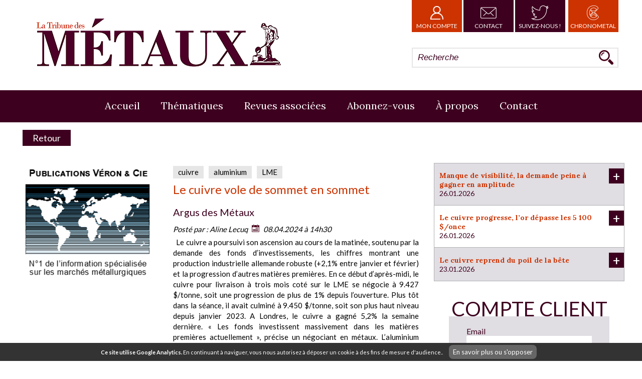

--- FILE ---
content_type: text/html; charset=UTF-8
request_url: https://www.tribune-des-metaux.fr/le-cuivre-vole-de-sommet-en-sommet-p5213.html
body_size: 10625
content:
<!DOCTYPE html>
<html lang="fr" class='page'>
<head>
<meta charset="UTF-8" />
<title>Le cuivre vole de sommet en sommet</title>
<meta name="description" content="  Le cuivre a poursuivi son ascension au cours de la matinée, soutenu par la demande des fonds d’investissements, les chiffres montrant une produ" />
<meta name='author' content='Aline Lecuq' /><meta name="viewport" content="width=device-width, initial-scale=1.0, user-scalable=yes" />
<meta property="og:locale" content="fr_FR" />
<meta property="og:type" content="article" />
<meta property="og:title" content="Le cuivre vole de sommet en sommet" />
<meta property="og:description" content="  Le cuivre a poursuivi son ascension au cours de la matinée, soutenu par la demande des fonds d’investissements, les chiffres montrant une produ" />
<meta property="og:url" content="/le-cuivre-vole-de-sommet-en-sommet-p5213.html" />
<meta property="og:site_name" content="Véron &amp; Cie" />
<meta property="og:image" content="https://www.tribune-des-metaux.fr/images/photos/cours-des-metaux-1-argus-99641783.png?v=2" />
<link rel="shortcut icon" href="/img/favicon.ico" />
<link rel="canonical" href="https://www.tribune-des-metaux.fr/le-cuivre-vole-de-sommet-en-sommet-p5213.html" />
<link href="https://fonts.googleapis.com/css?family=Lato:400,700|Lora:400,700&display=swap" rel="stylesheet">
<link rel="stylesheet" type="text/css" href="/styles/style.css?v=20260127050008" media="all" />
<link rel="stylesheet" type="text/css" href="/styles/style-tdm.css?v=20260127050008" media="all" />
<!--<link rel="stylesheet" type="text/css" href="/style_add.css?v=20260127050008" media="all" />-->
<link rel="stylesheet" type="text/css" href="/styles/style-datepicker.css?v=20260127050008" media="all" />
<!--[if lt IE 9]><script src="//html5shiv.googlecode.com/svn/trunk/html5.js"></script><![endif]-->
<meta name="google-site-verification" content="aZAg59sx8xzFVeRKBPBx91KxyMbTvxJp5TK_g4NKUNk" />
</head>
<body>
<div id="all" class='no-js'>
<div id="allbg">


<header id="header">


<div id="logo"><a href="/">
<img src="/img/logo.png" alt="La Tribune des métaux - Revue sur le marché des métaux non ferreux" title="La Tribune des métaux - Revue sur le marché des métaux non ferreux" /></a></div>


   <div id='bloc_top'>
   <a href="/client/listes" class='compte' rel='nofollow'><span class='img'><img src='/img/picto-compte.png' alt='Mon Compte' /></span><br />Mon Compte</a><a href="/contact-metaux.html" class='btn_contact' rel='nofollow'><span class='img'><img src='/img/picto-contact.png' alt='Mon Compte' /></span><br />Contact</a><a href="https://twitter.com/tdm_g" class='suivez_nous' rel='nofollow' target='_blank'><span class='img'><img src='/img/picto-follow.png' alt='Suivez-nous' /></span><br />Suivez-nous !</a>
   <a class='link_chronometal' href='/chronometal-c55.html'><span class='img'><img src='/img/picto-chronometal.png' alt='Chronometal' /></span>Chronometal</a>   </div>
<div id='menutop'><form method="get" class='token_1201521207181168' action="/recherche.html"><p><input type="text" placeholder='Recherche' name="q" value="" /><input type="image" src='/img/loupe.png' alt='Bouton de recherche' /></p></form></div></header>
<nav id="menu" class='horizontal'><div>
<div id='btn_mobile'><div class='label'>Menu</div><div class='icon'><div class='bar'></div><div class='bar'></div><div class='bar'></div></div></div>
<ul id='css3menu'><li class='topmenu '><a href="/" title="La Tribune des métaux - Revue sur le marché des métaux non ferreux">Accueil</a></li><li class='toproot '><span>Thématiques</span>
<div class="submenu" >
<div class="column" >
<ul><li class='menu '>
<a href="/metaux-non-ferreux.html" title="Prix des métaux non-ferreux et informations de marché">Métaux non-ferreux</a></li></ul></div>
<div class="column" >
<ul><li class='menu '>
<a href="/cuivre-prix-marche.html" title="Prix du cuivre et informations de marché |  La Tribune des métaux">Cuivre</a></li></ul></div>
<div class="column" >
<ul><li class='menu '>
<a href="/aluminium-prix-marche.html" title="Prix de l'Aluminium et informations de marché | La Tribune des métaux">Aluminium</a></li></ul></div>
<div class="column" >
<ul><li class='menu '>
<a href="/zinc-prix-marche.html" title="Prix du zinc et informations de marché| La Tribune des métaux">Zinc</a></li></ul></div>
<div class="column" >
<ul><li class='menu '>
<a href="/nickel-prix-marche.html" title="Prix du nickel et informations de marché | La Tribune des métaux">Nickel</a></li></ul></div>
<div class="column" >
<ul><li class='menu '>
<a href="/plomb-prix-marche.html" title="Prix du plomb et informations de marché | La Tribune des métaux">Plomb</a></li></ul></div>
<div class="column" >
<ul><li class='menu '>
<a href="/etain-prix-marche.html" title="Etain">Etain</a></li></ul></div>
<div class="column" >
<ul><li class='menu '>
<a href="/primes-metaux-non-ferreux.html" title="Primes négociées sur les achats de métaux en Europe | La Tribune des métaux">Primes</a></li></ul></div>
<div class="column" >
<ul><li class='menu '>
<a href="/alumine.html" title="Alumine">Alumine</a></li></ul></div>
<div class="column" >
<ul><li class='menu '>
<a href="/dechets-et-seconde-fusion.html" title="Prix des déchets non-ferreux et des métaux de seconde fusion">Déchets & seconde fusion</a></li></ul></div>
<div class="column" >
<ul><li class='menu '>
<a href="/aluminium-seconde-fusion-din226.html" title="Prix de l'aluminium seconde fusion din226">Aluminium seconde fusion</a></li></ul></div>
<div class="column" >
<ul><li class='menu '>
<a href="/prix-marche-mineurs.html" title="Cours des métaux mineurs et des ferro-alliages et infos de marché | La Tribune d">Mineurs</a></li></ul></div>
<div class="column" >
<ul><li class='menu '>
<a href="/cobalt.html" title="Prix du cobalt et informations sur le marché européen">Cobalt</a></li></ul></div>
<div class="column" >
<ul><li class='menu '>
<a href="/antimoine.html" title="Prix de l'antimoine et informations sur le marché européen">Antimoine</a></li></ul></div>
<div class="column" >
<ul><li class='menu '>
<a href="/vanadium.html" title="vanadium, prix et informations de marché">Vanadium</a></li></ul></div>
<div class="column" >
<ul><li class='menu '>
<a href="/silicium.html" title="Silicium">Silicium</a></li></ul></div>
<div class="column" >
<ul><li class='menu '>
<a href="/metaux-precieux.html" title="Prix des métaux précieux et informations de marché">Métaux précieux</a></li></ul></div>
<div class="column" >
<ul><li class='menu '>
<a href="/or.html" title="Prix de l'or et informations de marché">Or</a></li></ul></div>
<div class="column" >
<ul><li class='menu '>
<a href="/palladium.html" title="Palladium">Palladium</a></li></ul></div>
<div class="column" >
<ul><li class='menu '>
<a href="/prix-marche-argent.html" title="Prix de l'argent et informations de marché">Argent</a></li></ul></div>
<div class="column" >
<ul><li class='menu '>
<a href="/lithium-c104.html" title="Lithium">Lithium</a></li></ul></div>

</div></li><li class='topmenu '><a href="/revues-associees-tribune-des-metaux.html" title="Revues associées  | La Tribune des métaux">Revues associées</a></li><li class='topmenu '><a href="/abonnement-tribune-des-metaux.html" title="Abonnez-vous à la revue La Tribune des Métaux">Abonnez-vous</a></li><li class='topmenu '><a href="/marche-mnf.html" title="Métal, cours, prix, recyclage, LME | La Tribune des Métaux">À propos</a></li><li class='topmenu '><a href="/contact-metaux.html" title="La Tribune des métaux - Marché des métaux non ferreux">Contact</a></li></ul></div></nav>
<div id="content">
<div id="main">

<section id='bloc_texte'  ><div id='line_top_article'><a class='article_back' href='/?article_id=5213'>Retour</a></div><div id='bloc_article'><div  class="vignette" ><img src='/images/photos/cours-des-metaux-1-argus-99641783.png' alt="cours des métaux"></div><div class='texte'><p class='info_keywords'><span class='keyword_article'>cuivre</span><span class='keyword_article'> aluminium</span><span class='keyword_article'> LME</span></p><h1>Le cuivre vole de sommet en sommet</h1><h2>Argus des Métaux</h2><p class='info_article'>Posté par : <a href='/contact-metaux.html?article_id=5213'>Aline Lecuq</a> <img class='cal' src='/img/calendrier.png' /> 08.04.2024 à 14h30</p>&nbsp;&nbsp;Le cuivre a poursuivi son ascension au cours de la matinée, soutenu par la demande des fonds d’investissements, les chiffres montrant une production industrielle allemande robuste (+2,1% entre janvier et février) et la progression d’autres matières premières. En ce début d’après-midi, le cuivre pour livraison à trois mois coté sur le LME se négocie à 9.427 $/tonne, soit une progression de plus de 1% depuis l’ouverture. Plus tôt dans la séance, il avait culminé à 9.450 $/tonne, soit son plus haut niveau depuis janvier 2023.

A Londres, le cuivre a gagné 5,2% la semaine dernière. «&nbsp;Les fonds investissent massivement dans les matières premières actuellement&nbsp;», précise un négociant en métaux.

L’aluminium n’est pas en reste...<p class='msg_art_abo'>Ce contenu est réservé aux abonnés du site. Si cet article vous intéresse, <a href='/abonnez-vous-c36.html'>consultez notre offre d'abonnements</a></p><div class='share_this'><p>Partager cet article : </p><!-- AddToAny BEGIN --><div class="a2a_kit a2a_kit_size_32 a2a_default_style"><a class="a2a_button_facebook"></a><a class="a2a_button_x"></a><a class="a2a_button_linkedin"></a></div><script async src="https://static.addtoany.com/menu/page.js"></script><!-- AddToAny END --></div></div><div class='col_article_right'><div id='flash_info'><article class="flash_info"><h3>Manque de visibilité, la demande peine à gagner en amplitude</h3><div class='soustitre'> 26.01.2026</div><a href="/manque-de-visibilite-la-demande-peine-a-gagner-en--p7629.html" title="Manque de visibilité, la demande peine à gagner en amplitude" class='more'>+</a></article><article class="flash_info"><h3>Le cuivre progresse, l’or dépasse les 5 100 $/once</h3><div class='soustitre'> 26.01.2026</div><a href="/le-cuivre-progresse-l-or-depasse-les-5-100-once-p7630.html" title="Le cuivre progresse, l’or dépasse les 5 100 $/once" class='more'>+</a></article><article class="flash_info"><h3>Le cuivre reprend du poil de la bête</h3><div class='soustitre'> 23.01.2026</div><a href="/le-cuivre-reprend-du-poil-de-la-bete-p7622.html" title="Le cuivre reprend du poil de la bête" class='more'>+</a></article></div><div id="login"><div id="loginform"><form action='/client/login' name="login" method="post"><div class='h1'>Compte Client</div><input type="hidden" name="token_login" value="TMZZeWhTvNXtMMDmic9" /><input type="hidden" name="id_art" value="5213" /><div class='nform'><label for="login_email">Email</label><input type="email" name="email" id="login_email" size="25" required="required" autofocus="autofocus" /></div><div class="nform"><label for="login_passe">Mot de passe</label><input type="password" name="passe" id="login_passe" size="25" value="" required="required"></div><div class='padd'><div class='full_twin tleft'><label for='logsav'><b>Se souvenir de moi : <input type='checkbox' name='logsav' id='logsav' value='1' /></b></label></div><div class='tright full_twin'><a href='/client/login?rmdp=1'>Mot de passe oublié ?</a></div><div class='clear'></div></div><p class='tcenter'><input type="submit" class='iform' value="S'identifier" /></p></form></div></div></div><div class='bloc_abo'><div class='line_abo line_abo_left'></div><a href='/abonnez-vous-c36.html' class='btn_link'>Abonnez-vous</a><div class='line_abo line_abo_right'></div></div><div id='other_articles'><article class="article other_articles"><div class='texte'><div class='top'><div class='cal'><img src='/img/calendrier.png' /></div><div class='info_prd'>23.01.2026 à 14h15 Par <a href='/contact-metaux.html?article_id=7623'>Aline Lecuq</a></div></div><div class='height'><a href="/le-cuivre-maintient-le-cap-l-or-franchit-encore-un-p7623.html" title="Le cuivre maintient le cap, l’or franchit (encore) un record historique"><h2 >Le cuivre maintient le cap, l’or franchit (encore) un record historique</h2></a><h3 class='soustitre_article'>Argus des Métaux</h3><h4 class='resume'>Le cuivre a conservé sa trajectoire haussière au cours de la matinée, profitant de la contraction du dollar et du renforcement des autres métaux. Sur le LME, son cours à trois mois a grimpé de 1,2 %, à 12 901 $/tonne. Il reste à faible...</h4></div><p class='tright'><a href="/le-cuivre-maintient-le-cap-l-or-franchit-encore-un-p7623.html" title="Le cuivre maintient le cap, l’or franchit (encore) un record historique" class='btn_link'>Lire la suite</a></p></div></article><article class="article other_articles"><div class='texte'><div class='top'><div class='cal'><img src='/img/calendrier.png' /></div><div class='info_prd'>22.01.2026 à 09h08 Par <a href='/contact-metaux.html?article_id=7617'>Aline Lecuq</a></div></div><div class='height'><a href="/le-cuivre-reste-cantonne-dans-une-marge-etroite-p7617.html" title="Le cuivre reste cantonné dans une marge étroite"><h2 >Le cuivre reste cantonné dans une marge étroite</h2></a><h3 class='soustitre_article'>Argus des Métaux</h3><h4 class='resume'>Sur le LME, le cuivre affiche une timide hausse de 0,18 % depuis l’ouverture, à 12 829,5 $/tonne, mais qui ne lui permet pas de renouer avec le niveau des derniers officiels. Sur le ShFE, il enregistre également une modeste progression de...</h4></div><p class='tright'><a href="/le-cuivre-reste-cantonne-dans-une-marge-etroite-p7617.html" title="Le cuivre reste cantonné dans une marge étroite" class='btn_link'>Lire la suite</a></p></div></article><article class="article other_articles"><div class='texte'><div class='top'><div class='cal'><img src='/img/calendrier.png' /></div><div class='info_prd'>22.01.2026 à 14h25 Par <a href='/contact-metaux.html?article_id=7620'>Gaëlle Le Huérou</a></div></div><div class='height'><a href="/la-tension-retombe-les-cours-du-cuivre-aussi-p7620.html" title="La tension retombe, les cours du cuivre aussi"><h2 >La tension retombe, les cours du cuivre aussi</h2></a><h3 class='soustitre_article'>Argus des Métaux.</h3><h4 class='resume'>Le cuivre a reflué à un creux de deux semaines au cours des échanges de la matinée, les marchés ayant été rassurés par la déclaration de Donald Trump au Forum économique mondial de Davos. Celui-ci a indiqué qu’il ne prendrait pas le...</h4></div><p class='tright'><a href="/la-tension-retombe-les-cours-du-cuivre-aussi-p7620.html" title="La tension retombe, les cours du cuivre aussi" class='btn_link'>Lire la suite</a></p></div></article></div></section></div>

</div>
</div>
<footer id="footer"><div class='shrink'>
<div id='footer_link'><div id='bloc_blance'><img src='/img/mentions-legales.png' /></div><div id='bloc_rub'><ul class="niveau1 nb3"><li><a href="/mentions-legales.html">Mentions&nbsp;légales&nbsp;®</a></li></ul><ul class="niveau1 nb3"><li><a href="/conditions-generales-utilisation.html">CGU</a></li></ul><ul class="niveau1 nb3"><li><a href="/conditions-generales-de-vente.html">CGV</a></li></ul></div><div class='clear'></div><a href='/actualites-metaux.html' >Nos articles</a> | <a href="/newsletter.html" rel='nofollow'>Lettre d&#039;information</a> | <a href="/plan-du-site.html">Plan du Site</a><div class='ref'><a href='https://www.atout-graph.com/agence-web-rennes.php' target='_blank' title='Agence de communication & Web en Bretagne' >Agence web Rennes</a><a href='http://www.atout-graph.com'><img src='/img/logo-bleu-b-small.png' border='0' alt='Communication et développement digital à Rennes, Saint Malo, dinan'> Atout Graph </a></div></div><div id='footer_related'><div class='label'>Découvrez aussi</div><a href='http://www.tribune-de-la-siderurgie.fr' target='_blank'><img src='/img_tds/logo-footer-siderurgie.png' /></a><br /><a href='http://www.profession-recycleur.fr' target='_blank'><img src='/img_pr/logo-footer-recycleur.png' /></a></div><div id='footer_texte'><p style="text-align: center;"><img alt="" src="/userfiles/logo-veron-cie.png" style="width: 146px; height: 35px;" /><br />
42 rue d'Antrain<br />
35700 Rennes (France)<br />
02.99.85.38.38</p>
</div></div>
</footer>
</div>
<script type="text/javascript" src="/scripts/jquery.js"></script>
<script type="text/javascript" src="/scripts/jquery-ui.js"></script>
<script>
//Media Width
function my_viewport() {
   var e = window, a = 'inner';
   if (!('innerWidth' in window )) {
      a = 'client';
      e = document.documentElement || document.body;
   }
   var return_width=e[a+'Width'];
   if(!return_width)return_width=$(window).width();
   return return_width;
}
//Pleine page

function window_reload(){
   // console.log("window_reload");
   //Placement du Footer   
   
   var other_height=$("#header").outerHeight(true)+$("#footer").outerHeight(true);
   $("#content").css("min-height",$(window).height()-other_height);
   
   //Centrage des vignette
   $(".galerie .vignette, .article .vignette").each(function(){
      var p_height=$(this).height();
      var p_width=$(this).width();
      $(this).removeClass("mh mw");
      var img=$(this).find("img");
      var percent_w=p_width/img.width();
      var percent_h=p_height/img.height();
      if(img.width()){
         if(percent_w < percent_h){
            $(this).addClass("mw");
            img_left=(p_width-img.width())/2;
            img.css("margin-left",img_left+"px");
            img.css("margin-top","0px");
         }else{
            $(this).addClass("mh");
            img_top=(p_height-img.height())/2;
            img.css("margin-top",img_top+"px");
            img.css("margin-left","0px");
         }
      }
   });
   $(".point_tarif").each(function(){
      var totalWidth = 0;
      $(this).siblings().each(function(index){totalWidth += parseInt($(this).outerWidth(true),10);});
      $(this).width($(this).parent().width()-totalWidth-10);
   });
   //Centrage des sousmenu
      $("ul#css3menu .submenu").each(function(){
      var mleft=$(this).outerWidth()-$(this).parent().outerWidth();
      mleft/=-2;
      $(this).css("margin-left",mleft);
   });
      
   //Alignement des blocs de paiements
      //Centrage Diaporama
      }
function Imprimer(){print();}

function msq_erreur(html){
   $.fancybox.open([{
      content:      html,
   }], {
      type:     "html",
      autoDimensions: false,
      width:      450
   });
}
function async_updt_qty(session,id,val){
   $.ajax({url:"/ajax.php?action=updt_qty&session="+session+"&val="+val+"&id="+id}).done(function(data) {
      data=data.split("_&_");
      if(data[0]==1){
         $(".article_btq[data-session='"+session+"']").find("input[name='qty']").addClass("green");
         setTimeout(function(){
            $(".article_btq[data-session='"+session+"']").find("input[name='qty']").removeClass("green");
         },1000);
      }else{
         $(".article_btq[data-session='"+session+"']").find("input[name='qty']").addClass("red");
         setTimeout(function(){
            $(".article_btq[data-session='"+session+"']").find("input[name='qty']").val(data[1]);
            msq_erreur(data[2]);
            $(".article_btq[data-session='"+session+"']").find("input[name='qty']").removeClass("red");
         },1000);
      }
      async_updt_total();
   });
}
function async_delete_panier(session,id){
   
   $.ajax({url:"/ajax.php?action=delete_panier&session="+session+"&id="+id}).done(function(data) {
      $(".article_btq.caddie[data-session='"+session+"']").fadeOut(500).attr("data-session",-1);
      $(".article_btq.caddie").each(function(){
         var line_session=$(this).attr("data-session");
         if(line_session>session){$(this).attr("data-session",line_session-1);}
      });
      async_updt_total();
      if($(".article_btq.aff_liste.caddie").not(".delete").length==0){
         $("#panier_total").css("display","none")
         $("form").css("display","none");
         $(".panier_hide").css("display","block");
         $("#msg_nocaddie").css("display","block");
      }
   });   
}
function async_updt_total(){
   
   $("#panier_total").find(".content").load("/ajax.php?action=updt_total");
}

$(document).ready(function(){
       $.ajaxSetup({cache: true});
   <!--[if lt IE 9]>$.getScript('/scripts/IE/responsive.js');<![endif]-->
     if($("#erreur_limite").length){
        $.fancybox.open([{
            content:      "<div class='tcenter'><img src='/img/logo.png' style='width:50%'/></div><p class='tcenter'>Vous avez atteint la limite de demandes d'exemplaire gratuit.</p><p class='tcenter'>Nous vous invitons à vous abonner en cliquant sur le bouton ci-dessous.</p><p class='tcenter'><a class='btn_link' href='/abonnez-vous-c4.html'>Abonnez-vous</a></p>",
         }], {
            type:     "html",
            autoDimensions: false,
            width:      450
         });
     }
    $(".flash_info .more").click(function(){
       // console.log("ok");
       var parent = $(this).closest(".flash_info");
       var txt = parent.find(".hidden_txt");
       
       if(txt.hasClass('show')){
          txt.removeClass("show");
       }else{
          txt.addClass("show");
       }
    });
   
    $(".attr input").on("change click",function(){
      var attr_class=".body_blocabo .attr_"+$(this).attr("name").substring(5)+"_"+$(this).val();
      $(attr_class).parent().children().not(attr_class).fadeOut(400);
      $(attr_class).parent().find("input").prop("checked",false);
      $(attr_class).fadeIn(400);   
   });
   $(".bloc_commande input[type='radio']").on("change click",function(){
      if(!$(this).attr("data-prix")){
         $("#abo_formule .body_blocabo").html("");
      }else{
         if($(this).attr("name")=="attr_0_6" || $(this).attr("name")=="attr_0_7"){
            $("input[type=submit]").removeAttr("disabled");
         }
         var formule_info="";
         var exemplaire_gratuit=0;
         var publi_duree=0;
         $(".bloc_commande input[type='radio']:checked").each(function(){
            formule_info+="- "+$(this).attr("data-info")+"<br/>";
            
            if($(this).attr("data-pid")=="9" && $(this).attr("value")=="18" && parseFloat($(this).attr("data-acces"))>0){
               formule_info+="<div class='tcenter' style='font-size: 11px;'><hr />Accès supplémentaire ("+$(this).attr("data-acces")+"€) : <input type='number' data-montant='"+$(this).attr("data-acces")+"' name='nb_acces_supp' max='99' value='0' min='0' /><hr /></div>";
            }
            
            
            //if($(this).attr("value")=="13")exemplaire_gratuit=1;
            if($(this).attr("name")=="attr_0")publi_duree=$(this).attr("value"); // Pour chronometal
         });
         if(exemplaire_gratuit){
                           $(this).parents("form").attr("action","/exemplaire-gratuit.html");
                     }else{
            $(this).parents("form").attr("action","/panier/add.html");
         }
                     $("#abo_formule .body_blocabo").html("<p>"+formule_info+"</p><p class='total_recap'>Total : <span class='total' data-total='"+$(this).attr("data-prix")+"'>"+$(this).attr("data-prix")+"</span>€</p>");
               }
   });
   $(".bloc_commande input[type='number']").on("change",function(){
      // $("#abo_formule.commande_grp .body_blocabo").html($(this).attr("data-info"));
      value_papier = parseInt($("#nbabo_2").val());
      if(!value_papier){
         value_papier = 0;
      }else{
         $("#numabo2").html(value_papier);
      }
      value_mail = parseInt($("#nbabo_3").val());
      if(!value_mail){
         value_mail = 0;
      }else{
         $("#numabo3").html(value_mail);
      }
      value_mailpapier = parseInt($("#nbabo_4").val());
      if(!value_mailpapier){
         value_mailpapier = 0;
      }else{
         $("#numabo4").html(value_mailpapier);
      }
      
      value_total = value_papier+value_mail+value_mailpapier;
      if(value_total<=15 && value_total > 0){
         $("#nbabo_fr").val(value_total);
         $("#qty_abogroupe").val(value_total);
         $("#nbabo_fr").removeClass("erreur");
         $("input[type=submit]").removeAttr("disabled");
         $("#msg_abogroup").css("display","none");
      }else{
         $("#nbabo_fr").addClass("erreur");
         $("input[type=submit]").attr("disabled","disabled");
         $("#msg_abogroup").css("display","block");
      };
   });
   
   $(".hide_blocabo").click(function(){
      var id_prd = $(this).attr("data-id");
      
      $(".groupbloc_abo").each(function(){
         if($(this).attr("data-id")==id_prd){
            if($(this).css("height")=="0px"){
               if($(window).width()>829){
                  $(this).css("height",545);
               }else{
                  $(this).css("height",1080);
               }
               
               $('html, body').animate({  
                 scrollTop:$(".groupbloc_abo").offset().top  
               }, 1200);
            }else{
               $(this).css("height",0);
               $(".blocs_cmd").css("height",0);
            }
            
         }
      });
   });
   
   $(".hide_bloc_cmd").click(function(){
      var id_prd = $(this).attr("data-id");
      var abo = $(this).attr("data-abo");
      $(".blocs_cmd").each(function(){
         if($(this).attr("data-id")==id_prd && $(this).attr("data-abo")==abo){
            if($(this).css("height")=="0px"){
               if($(window).width()>910){
                  $(this).css("height",500);
               }else{
                  $(this).css("height",795);
               }
               
               
               $('html, body').animate({  
                 scrollTop:$(".form_ftb").offset().top  
               }, 1200);
            }else{
               $(this).css("height",0);
            }
         }else{
            $(this).css("height",0);
         }
      });
   });
   
   $(".valid_form").click(function(){
      var next_step = parseInt($(this).attr("data-abo"))+1;
      $(".bloc_form_group").each(function(){
         if($(this).attr("data-abo")==next_step){
            $(this).removeClass("hidden_form");
         }else{
            $(this).addClass("hidden_form");
         }
         
      });
      
      $(".circle_tunnel").each(function(){
         var data_step = parseInt($(this).attr("data-step"));
         if(data_step <= next_step){
            $(this).addClass("selected");
         }else{
            $(this).removeClass("selected");
         }
      });
      
      $(".bar_tunnel_group").each(function(){
         var data_step = parseInt($(this).attr("data-step"));
         if(data_step <= next_step){
            $(this).addClass("selected");
         }else{
            $(this).removeClass("selected");
         }
      });
   });
   
   $(".back_form").click(function(){
      var next_step = parseInt($(this).attr("data-abo"))-1;
      $(".bloc_form_group").each(function(){
         if($(this).attr("data-abo")==next_step){
            $(this).removeClass("hidden_form");
         }else{
            $(this).addClass("hidden_form");
         }
         
      });
      
      $(".circle_tunnel").each(function(){
         var data_step = parseInt($(this).attr("data-step"));
         if(data_step <= next_step){
            $(this).addClass("selected");
         }else{
            $(this).removeClass("selected");
         }
      });
      
      $(".bar_tunnel_group").each(function(){
         var data_step = parseInt($(this).attr("data-step"));
         if(data_step <= next_step){
            $(this).addClass("selected");
         }else{
            $(this).removeClass("selected");
         }
      });
   });
   
   $("#form_coord_group input[type=submit]").click(function(){
      var data_step=0;
      $("#form_coord_group input[type=text]").each(function(){
         if(!$(this).val()){
            data_step = parseInt($(this).closest(".bloc_form_group").attr("data-abo"));
            return false;
         }
      });
      // console.log(data_step);
      $(".bloc_form_group").each(function(){
         if($(this).attr("data-abo")==data_step){
            $(this).removeClass("hidden_form");
         }else{
            $(this).addClass("hidden_form");
         }
         
      });
      $(".circle_tunnel").each(function(){
         var this_step = parseInt($(this).attr("data-step"));
         if( this_step <= data_step){
            $(this).addClass("selected");
         }else{
            $(this).removeClass("selected");
         }
      });
      $(".bar_tunnel_group").each(function(){
          var this_step = parseInt($(this).attr("data-step"));
         if( this_step <= data_step){
            $(this).addClass("selected");
         }else{
            $(this).removeClass("selected");
         }
      });
      
      
   });
   $("#abo_info").click(function(){
      if($(this).hasClass("sel")){
         $(this).removeClass("sel");
      }else{
         $(this).addClass("sel");
      }
   });
   $("#btn_go_publi").click(function(){
      $("#go_publi").addClass("show");
   });

   $(".see_mdp").click(function(){
      console.log("ok");
      if($("#login_passe").attr("type")=="password"){
         $("#login_passe").attr("type","text");
      }else{
         $("#login_passe").attr("type","password");
      }
   });
   $(document).ready(() => {
    /*function closeModal() {
        document.getElementById("info_avert").style.display = "none";
     }*/

     $("#info_avert_close, .info_avert_content .close").click(function(){
         $("#info_avert").css("display","none");
     })
});
   
   
   $.getScript('/scripts/bxSlider.js',function(){
      $('#header .bloc_pub.aff_carre .slide').bxSlider({
         auto: true,
         slideWidth:260,
         controls: false,
         autoHover: true,
         pause: 5000,
         pager: false
      });
      $('#news_data').bxSlider({
         auto: true,
         slideWidth:315,
         controls: false,
         autoHover: true,
         pause: 5000,
         pager: true
      });
      $('#home_droite .bloc_pub.aff_carre .slide').bxSlider({
         auto: true,
         slideWidth:372,
         controls: false,
         autoHover: true,
         pause: 5000,
         pager: false
      });
      $('#partenaires .slide').bxSlider({
         auto: true,
         slideWidth:220,
         minSlides:1,
         maxSlides:4,
         slideMargin:40,
         controls: false,
         autoHover: true,
         pause: 5000,
         pager: true
      });
      $('.bloc_annonce.aff_banniere .slide_annonce').bxSlider({
         auto: true,
         controls: false,
         autoHover: true,
         pause: 5000,
         pager: false
      });
      $('.bloc_annonce.aff_carre .slide_annonce').bxSlider({
         auto: true,
         controls: false,
         autoHover: true,
         pause: 5000,
         pager: false
      });
      $('.slider_cotations').bxSlider({
         auto: true,
         slideWidth:396,
         controls: true,
         nextText: '<img src=\"/img/fleche-droite.png\" alt=\"\" />',
         prevText: '<img src=\"/img/fleche-gauche.png\" alt=\"\" />',
         onSliderLoad: function(elem,num){
            var parent = $(elem).closest(".bx-wrapper");
            parent.find(".bx-controls-direction").append("<div class='num_page'><span class='cur'>1</span> / <span class='total'>"+(parent.find(".bloc_ligne").not(".bx-clone").length)+"</span></div>");
         },
         onSlideAfter: function(elem,old_num,new_num){
            var parent = $(elem).closest(".bx-wrapper");
            parent.find(".bx-controls-direction .num_page .cur").html(new_num+1);
         },
         autoHover: true,
         pause: 5000,
         pager: false
      });
      $('#like_publi .slide').bxSlider({
         auto: true,
         slideWidth:396,
         controls: false,
         nextText: '<img src=\"/img/fleche-droite.png\" alt=\"\" />',
         prevText: '<img src=\"/img/fleche-gauche.png\" alt=\"\" />',
         
         autoHover: true,
         pause: 5000,
         pager: true
      });
   });
   var timer;
   $("#css3menu > li").mouseenter(function() {
      var show_menu=$(this);
      clearTimeout(timer);
      timer=setTimeout(function(){
         show_menu.children(".submenu").stop(true,false).slideDown(400);
         $(".submenu").not(show_menu.children(".submenu")).stop(true,false).slideUp(400);
      },250);
   }).mouseleave(function() {
      var show_menu=$(this);
      clearTimeout(timer);
      timer=setTimeout(function(){
         show_menu.children(".submenu").stop(true,false).slideUp(1000);
      },250);
   });
   $("body").on("change",".choose_qty input",function(){
      var parent=$(this).parents(".article");
      var qty=$(this).val();
      parent.find(".updt_price").each(function(){$(this).html(round(parseFloat($(this).attr('data-prix'))*qty,2)+"€");});
      if(parent.attr("data-session"))async_updt_qty(parent.attr("data-session"),parent.attr("data-id"),qty);
   });
   $("body").on("click",".caddie .delete_panier",function(){
      var parent=$(this).parents(".article_btq");
      parent.addClass("delete");
      async_delete_panier(parent.attr("data-session"),parent.attr("data-id"));
   });
   /*$(".form_ftb").submit(function(){
      var formulaire=$(this);
      var position1= "";
      var position2= "";
      var id=formulaire.attr("id");
      //On recupere l'image
      var image = $("#photo_"+id).html();
      // on rajoute à ce même code une div move qui va bouger.
      html2 = image+'';
      //RAZ de la div deplacable
      $("#move").stop();
      $("#move").html("");
      $("#move").attr("style","");
      // on attribue a la div de contenu produit sa nouvelle composition
      $("#move").html(html2);
      // On Cherche la position du panier
      var positionPanier = $("#caddie").offset();
      var xPanier = positionPanier.left+($("#caddie").width()/2);
      var yPanier = positionPanier.top+($("#caddie").height()/2);
      // On Cherche la position de l'image
      var produit = $("#photo_"+id).offset();
      var xProduit = produit.left;
      var yProduit = produit.top;
      $("#move").css("left",xProduit+"px");
      $("#move").css("top",yProduit+"px");
      // on va determiner la position du produit par rapport au panier, en haut dessus dessous a gauche a droite.
      $("#move").animate({left:xPanier,top:yPanier,height:$("#panier").height(),width:$("#panier").width()}, 1000, function() {
         $("#move").html("");
         $("#move").attr("style","");
         // Animation complete.
      });

      //Soumission panier
      $.ajax({type:"POST", data: formulaire.serialize(), url:"/ajax.php",
         success: function(data){
            data=data.split("_");
            if(data[0]!=0){
               if(!$(".succes").length){
                  $("#bloc_texte").prepend("<div style='display:none;' class='succes'></div>");
               }
               $(".erreur").remove();
               $(".succes").fadeOut(400,function(){
                  if(data[0]==2){
                     $(".succes").html("La quantité demandé à bien été augmenté");
                  }else{
                     $(".succes").html("Le produit à bien été ajouté");
                     $("#caddie").css("visibility","visible");
                     $("#caddie span").html(data[2]);
                  }
               });
               $(".succes").fadeIn();
            }else{
               $(".succes").remove();
               if(!$(".erreur").length){
                  $("#bloc_texte").prepend("<div  style='display:none;' class='erreur'></div>");
               }
               $(".erreur").fadeOut(400,function(){
                  $(".erreur").html(data[1]);
               });
               $(".erreur").fadeIn();
            }

         },
            error: function(){
            $("#msg").html('Une erreur est survenue.');
         }
      });
      return false;
   });*/
   var bool_shift=false;
   var bool_ctrl=false;
   $("body").keydown(function(e) {
      if(e.keyCode==16)bool_shift=true;
      if(e.keyCode==17)bool_ctrl=true;
   });
   $("body").keyup(function(e) {
      if(e.keyCode==16)bool_shift=false;
      if(e.keyCode==17)bool_ctrl=false;
   });
   $("body").on("mousedown",".change_qty",function(event){
      event.preventDefault();
      var qty_input=$(this).siblings("input");
      var pas=parseInt($(this).attr("data-pas"));
      if(bool_shift)pas*=10;
      if(bool_ctrl)pas*=100;
      var qty=parseInt(qty_input.val())+pas;
      if(qty<1)qty=1;
      qty_input.val(qty);
      var parent=qty_input.parents(".article_btq");
      parent.find(".updt_price").each(function(){$(this).html(round(parseFloat($(this).attr('data-prix'))*qty,2)+"€");});
      if(parent.attr("data-session"))async_updt_qty(parent.attr("data-session"),parent.attr("data-id"),qty);
   });
   function round(number,precision){
      if(!precision)precision=0;
      var coeff=Math.pow(10,precision)
      number*=coeff;
      number=Math.round(number);
      number/=coeff;
      return number;
   }
         $.getScript('/scripts/cnil.js',function(){
         var tab_langue = new Array("<b>Ce site utilise Google Analytics.</b> En continuant à naviguer, vous nous autorisez à déposer un cookie à des fins de mesure d&#039;audience.","En savoir plus ou s&#039;opposer","Les Cookies Google Analytics","Ce site utilise des cookies de Google Analytics.<br />Ces cookies nous aident à identifier le contenu qui vous interesse le plus ainsi qu&#039;à repérer certains dysfonctionnements.<br />Vos données de navigations sur ce site sont envoyées à Google Inc","Accepter","S&#039;opposer","Vous vous êtes opposé au dépôt de cookies de mesures d&#039;audience dans votre navigateur");
         tagAnalyticsCNIL.CookieConsent.start("UA-129579363-29","universal","www.tribune-des-metaux.fr",tab_langue);
      });
   

   //Script général
   $("#all").removeClass("no-js");
   $(".jHide").css("display","none");
   var token_cr="1201521207181168210714";

   $("body").on("click",".jSlider",function(){
      layer=$("."+$(this).attr("id"));
      if(layer.css("display")=="none")layer.slideDown(); else layer.slideUp();
   });
   $("#btn_mobile").click(function(){
      $("#css3menu, #menu_vertical").stop(true,false).slideToggle(400);
   });
   $('a[href^="#"]').click(function(){  
      var the_id = $(this).attr("href");
      if($(the_id).length){
         $('html, body').animate({  
           scrollTop:$(the_id).offset().top  
         }, 1200);  
         return false;  
      }
   });

   //Ajout du Calendrier pour le choix des dates
   jQuery('.datepick').datepicker({dateFormat:"dd/mm/yy",numberOfMonths:1,firstDay:1});
   
      
   
      $(".article .vignette img").load(function(){
      // console.log("load_img");  
      var parent = $(this).closest("div");
      var p_height=parent.height();
      var p_width=parent.width();
      parent.removeClass("mh mw");
      var img=$(this);
      var percent_w=p_width/img.width();
      var percent_h=p_height/img.height();
      if(img.width()){
         if(percent_w < percent_h){
            parent.addClass("mw");
            img_left=(p_width-img.width())/2;
            img.css("margin-left",img_left+"px"); 
            img.css("margin-top","0px");
         }else{
            parent.addClass("mh");
            img_top=(p_height-img.height())/2;
            img.css("margin-top",img_top+"px");
            img.css("margin-left","0px");
         }
      }
   });
   $(window).resize(function(){window_reload();});
   window_reload();
   });
$(window).load(function(){
   window_reload();
   });
</script>
<script type="application/ld+json">
{
   "@context": "http://schema.org",
   "@graph":[
   {
    "@type": "NewsArticle",
    "mainEntityOfPage": {
        "@type": "WebPage",
        "@id": "https:\/\/www.tribune-des-metaux.fr\/le-cuivre-vole-de-sommet-en-sommet-p5213.html"
    },
    "headline": "Le cuivre vole de sommet en sommet",
    "datePublished": "2024-04-08T00:00:00+02:00",
    "dateModified": "2024-04-08T00:00:00+02:00",
    "description": "&nbsp;&nbsp;Le cuivre a poursuivi son ascension au cours de la matin\u00e9e, soutenu par la demande des fonds d\u2019investissements, les chiffres montrant une production industrielle allemande robuste (+2,1% entre janvier et f\u00e9vrier) et la progression d\u2019autres mati\u00e8res premi\u00e8res. En ce d\u00e9but...",
    "image": [
        "https:\/\/www.tribune-des-metaux.fr\/images\/photos\/cours-des-metaux-1-argus-99641783.png"
    ],
    "publisher": {
        "@type": "Organization",
        "name": "V\u00e9ron & Cie",
        "logo": {
            "@type": "ImageObject",
            "url": "https:\/\/www.tribune-des-metaux.fr\/img\/logo.png"
        }
    },
    "author": {
        "@type": "Person",
        "name": "Aline Lecuq"
    }
}   ]
}
</script>
</body>
</html>
